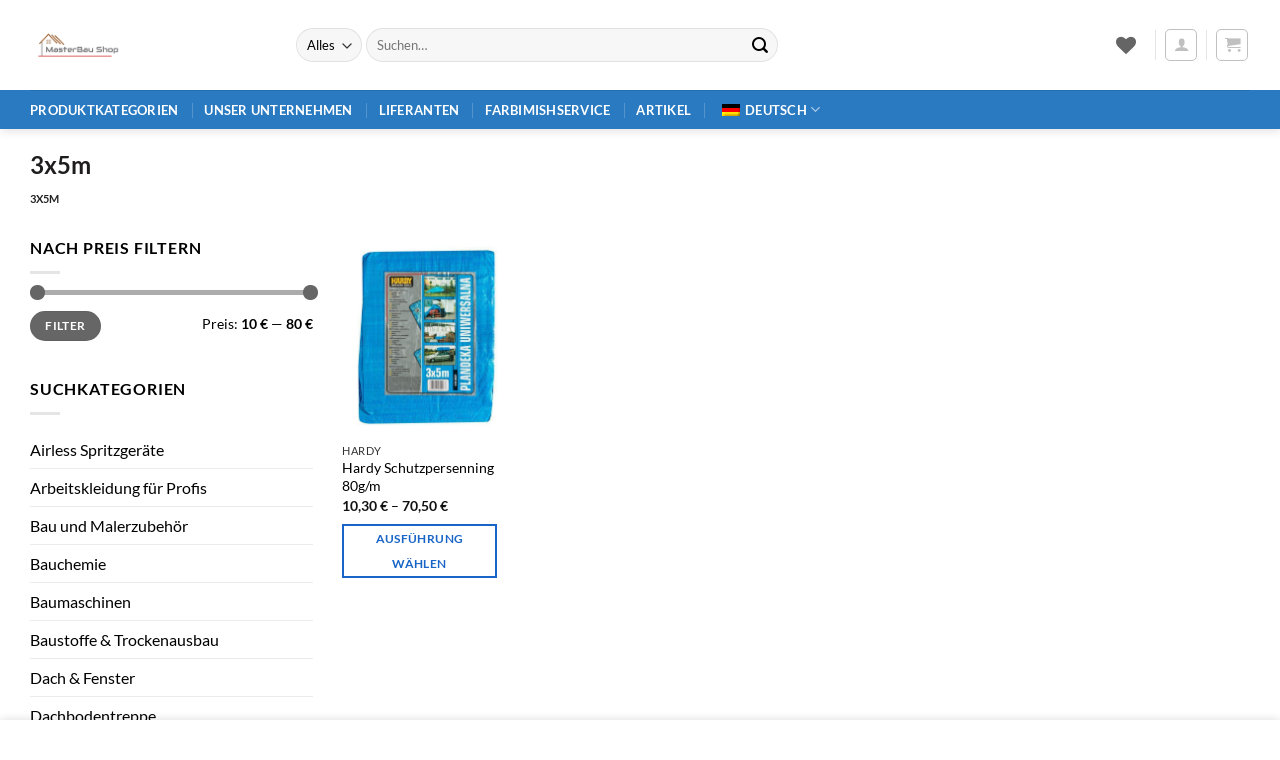

--- FILE ---
content_type: text/css
request_url: https://masterbaushop.de/wp-content/themes/flatsome/style.css?ver=3.20.3
body_size: 498
content:
/*
Theme Name:           Flatsome
Theme URI:            http://flatsome.uxthemes.com
Author:               UX-Themes
Author URI:           https://uxthemes.com
Description:          Multi-Purpose Responsive WooCommerce Theme
Version:              3.20.3
Requires at least:    6.4
Requires PHP:         7.4
WC requires at least: 8.3
Text Domain:          flatsome
License:              https://themeforest.net/licenses
License URI:          https://themeforest.net/licenses
*/


/***************
All custom CSS should be added to Flatsome > Advanced > Custom CSS,
or in the style.css of a Child Theme.
***************/
